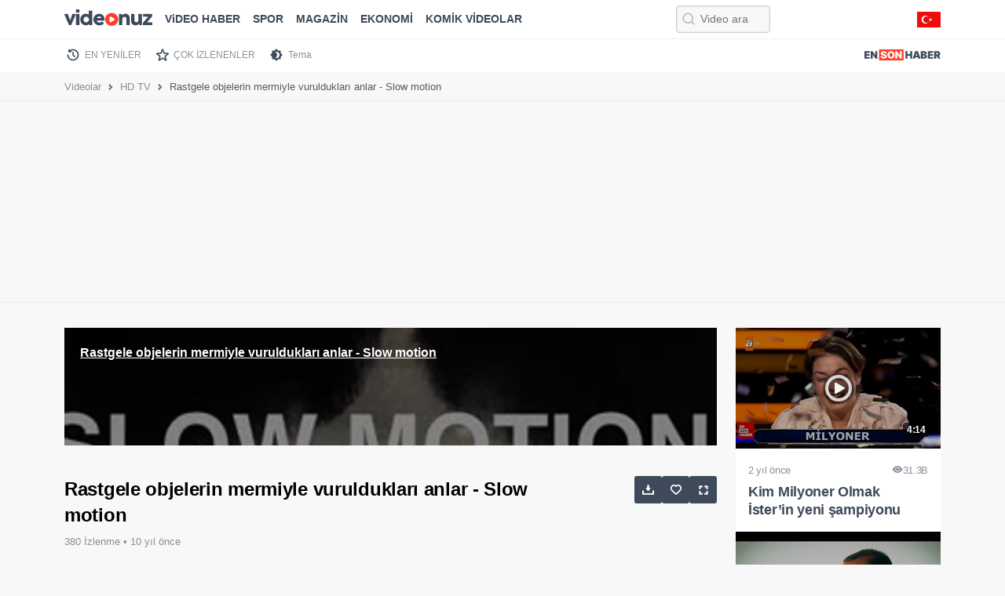

--- FILE ---
content_type: text/html; charset=UTF-8
request_url: https://videonuz.ensonhaber.com/player/102586
body_size: 3962
content:

<!DOCTYPE html>
<html lang="tr">
<head>
    <meta name="viewport" content="width=device-width, initial-scale=1"/>
    <meta charset="utf-8" />
    <title>Embed video</title>

    <link rel="dns-prefetch" href="//imasdk.googleapis.com">

    <link rel="icon" href="/assets/img/icons/favicon.ico">
    <meta name="robots" content="noindex, follow">


    <script src="//imasdk.googleapis.com/js/sdkloader/ima3.js"></script>
    <style> .v-vlite{--vlite-colorPrimary:#ff7f15;--vlite-transition:0.25s ease;--vlite-controlBarHeight:60px;--vlite-controlBarHorizontalPadding:10px;--vlite-controlBarBackground:linear-gradient(0deg,#000 -50%,transparent);--vlite-controlsColor:#fff;--vlite-controlsOpacity:0.9;--vlite-progressBarHeight:5px;--vlite-progressBarBackground:rgba(0,0,0,.25);font-family:-apple-system,blinkmacsystemfont,segoe UI,Helvetica,Arial,sans-serif,Apple Color Emoji,Segoe UI Emoji;overflow:hidden;position:relative}.v-vlite,.v-vlite *{box-sizing:border-box}.v-vlite.v-audio{--vlite-controlsColor:#000;border-radius:8px;box-shadow:0 2px 15px rgba(0,0,0,.1)}.v-vlite.v-video{aspect-ratio:16/9;background-color:#000}.v-vlite::-webkit-full-screen{height:100%;width:100%}.v-vlite::-moz-full-screen,::-moz-full-screen .v-vlite{height:100%;width:100%}.v-vlite video::-webkit-media-controls{display:none!important}.v-vlite.v-paused .v-controlBar.v-hidden{opacity:1}.v-vlite.v-paused:not(.v-firstStart) .v-poster,.v-vlite.v-playing .v-bigPlay,.v-vlite.v-playing .v-poster{opacity:0;visibility:hidden}.v-vlite iframe.vlite-js{pointer-events:none}.v-container,.v-media,.v-media>iframe{height:100%;width:100%}.v-controlButton,.v-media{position:relative}.v-controlButton{align-items:center;-webkit-appearance:none;-moz-appearance:none;appearance:none;background:none;border:none;color:inherit;cursor:pointer;display:flex;font-family:inherit;font-size:inherit;height:100%;justify-content:center;opacity:var(--vlite-controlsOpacity);outline:none;padding:0;transition:opacity var(--vlite-transition);width:40px}.v-controlButton *{pointer-events:none}.v-controlButton.v-controlPressed .v-iconUnpressed,.v-controlButton:not(.v-controlPressed) .v-iconPressed{display:none}.v-controlButton:focus-visible{outline:2px dashed var(--vlite-colorPrimary);outline-offset:-4px}.v-controlButton svg{fill:var(--vlite-controlsColor)}.v-controlButton.v-playPauseButton svg{height:17px;width:15px}.v-controlButton.v-volumeButton svg{height:20px;width:24px}.v-controlButton.v-fullscreenButton svg{height:20px;width:20px}@media (hover:hover){.v-controlButton:hover{opacity:1}}.v-bigPlay{-webkit-appearance:none;-moz-appearance:none;appearance:none;background:none;border:none;color:inherit;cursor:pointer;font-family:inherit;font-size:inherit;height:64px;left:50%;opacity:var(--vlite-controlsOpacity);outline:none;padding:0;position:absolute;top:50%;transform:translateX(-50%) translateY(-50%);transition:opacity var(--vlite-transition);width:64px;z-index:3}.v-bigPlay *{pointer-events:none}.v-bigPlay svg{fill:var(--vlite-controlsColor);height:100%;width:100%}.v-loading .v-bigPlay{opacity:0}@media (hover:hover){.v-bigPlay:hover{opacity:1}}@keyframes loader{0%,80%,to{transform:scale(0)}40%{transform:scale(1)}}.v-loader{align-items:center;display:flex;height:calc(100% - var(--vlite-controlBarHeight));left:0;opacity:0;position:absolute;top:0;transition:opacity var(--vlite-transition),visibility var(--vlite-transition);visibility:hidden;width:100%;z-index:5}.v-loaderContent{margin:0 auto;position:relative;text-align:center;top:calc(var(--vlite-controlBarHeight)/2);width:70px}.v-loaderContent>div{animation:loader 1.4s ease-in-out infinite both;background-color:var(--vlite-controlsColor);border-radius:100%;display:inline-block;height:18px;width:18px}.v-loaderContent .v-loaderBounce1{animation-delay:-.32s}.v-loaderContent .v-loaderBounce2{animation-delay:-.16s}.v-loading .v-loader{opacity:1;visibility:visible}.v-overlay{height:calc(100% - var(--vlite-controlBarHeight))}.v-overlay,.v-poster{left:0;position:absolute;top:0;width:100%}.v-poster{background-color:#000;background-position:50% 50%;background-repeat:no-repeat;background-size:cover;cursor:pointer;height:100%;opacity:0;visibility:hidden;z-index:2}.v-poster.v-active{opacity:1;visibility:visible}.v-controlButtonIcon{display:none;left:50%;position:absolute;top:50%;transform:translateX(-50%) translateY(-50%)}.v-playPauseButton{flex-shrink:0}.v-time{align-items:center;color:var(--vlite-controlsColor);display:flex;font-size:14px;height:100%;margin-right:auto}.v-progressBar{width:calc(100% - var(--vlite-controlBarHorizontalPadding)*2)}.v-progressBarStyle{-webkit-tap-highlight-color:transparent;-webkit-appearance:none;-moz-appearance:none;appearance:none;background:none;border:none;color:inherit;cursor:pointer;font-family:inherit;font-size:inherit;margin:0;outline:none;touch-action:manipulation;transition:height var(--vlite-transition),top var(--vlite-transition);-webkit-user-select:none;-moz-user-select:none;user-select:none;z-index:1}.v-progressBarStyle:focus-visible{outline:2px dashed var(--vlite-colorPrimary);outline-offset:2px}.v-progressBarStyle::-webkit-slider-runnable-track{background:linear-gradient(to right,var(--vlite-colorPrimary) 0,var(--vlite-progressBarBackground) 0);background:linear-gradient(to right,var(--vlite-colorPrimary) var(--vlite-progressValue,0),var(--vlite-progressBarBackground) var(--vlite-progressValue,0));border:none;border-radius:var(--vlite-progressBarHeight);height:var(--vlite-progressBarHeight)}.v-progressBarStyle::-moz-range-track{background:linear-gradient(to right,var(--vlite-colorPrimary) 0,var(--vlite-progressBarBackground) 0);background:linear-gradient(to right,var(--vlite-colorPrimary) var(--vlite-progressValue,0),var(--vlite-progressBarBackground) var(--vlite-progressValue,0));border:none;border-radius:var(--vlite-progressBarHeight);height:var(--vlite-progressBarHeight)}.v-progressBarStyle::-webkit-slider-thumb{-webkit-appearance:none;appearance:none;background:var(--vlite-colorPrimary);border:none;border-radius:50%;height:calc(var(--vlite-progressBarHeight)*2);margin-top:calc((var(--vlite-progressBarHeight)/2)*-1);width:calc(var(--vlite-progressBarHeight)*2)}.v-progressBarStyle::-moz-range-thumb{background:var(--vlite-colorPrimary);border:none;border-radius:50%;height:calc(var(--vlite-progressBarHeight)*2);margin-top:calc((var(--vlite-progressBarHeight)/2)*-1);width:calc(var(--vlite-progressBarHeight)*2)}.v-volumeButton{flex-shrink:0;transition:transform var(--vlite-transition),opacity var(--vlite-transition)}.v-controlBar{align-items:center;display:flex;height:var(--vlite-controlBarHeight);justify-content:flex-end;padding-left:var(--vlite-controlBarHorizontalPadding);padding-right:var(--vlite-controlBarHorizontalPadding);padding-top:calc(var(--vlite-progressBarHeight) + 10px);position:relative;text-align:right;transition:opacity var(--vlite-transition);width:100%}.v-controlBar.v-hidden{opacity:0}.v-audio .v-playPauseButton{order:1}.v-audio .v-progressBar{height:25px;order:2}.v-audio .v-time{order:3;padding:0 8px 0 12px}.v-audio .v-progressBar+.v-volumeArea,.v-audio .v-progressBar+.v-volumeButton{order:4}.v-audio .v-controlBar{padding-top:0}.v-video .v-progressBar{height:calc(var(--vlite-progressBarHeight) + 10px)}.v-video .v-controlBar{background:var(--vlite-controlBarBackground);bottom:0;left:0;position:absolute}.v-video .v-controlBar .v-progressBar{align-items:flex-end;display:flex;left:50%;position:absolute;top:0;transform:translateX(-50%)}@media (hover:hover){.v-controlBar:hover{opacity:1!important}} .v-ad{display:none;height:100%;left:0;position:absolute;top:0;transition:transform var(--vlite-transition);width:100%;z-index:1}.v-ad.v-active{display:block}.v-adCountDown{bottom:0;color:#000;font-size:12px;left:0;line-height:12px;padding:10px;pointer-events:none;position:absolute;width:auto}.v-adPaused .v-bigPlay{opacity:1;visibility:visible}:not(.v-adNonLinear).v-adPlaying .v-bigPlay{opacity:0;visibility:hidden}:not(.v-adNonLinear).v-adPaused .v-poster,:not(.v-adNonLinear).v-adPlaying .v-poster{display:none}.v-adNonLinear .v-controlBar:not(.v-hidden)+.v-ad{transform:translateY(calc((var(--vlite-controlBarHeight) + 10px)*-1))}.v-adNonLinear .v-adCountDown{display:none}.v-cuePoints{height:var(--vlite-progressBarHeight);left:var(--vlite-controlBarHorizontalPadding);position:absolute;right:var(--vlite-controlBarHorizontalPadding);top:0}.v-cuePoint{background-color:var(--vlite-colorPrimary);display:block;height:100%;left:0;opacity:.8;position:absolute;top:0;width:3px} .video-link { position: relative; display: flex; border-bottom: 0 none; margin-bottom: 1.5rem; } .video-link img { filter: brightness(0.55); height: 100%; width: 100%; } .video-link:before { content: attr(data-label); position: absolute; left: 10px; top: 15px; background: rgba(0, 0, 0, 0.1); color: #FFFFFF; display: block; line-height: 1.5em; padding: 5px 10px 8px 10px; font-size: 16px; font-weight: bold; z-index: 9; text-decoration: underline; font-family: -apple-system, BlinkMacSystemFont, "Segoe UI", Roboto, Helvetica, Arial, sans-serif, "Apple Color Emoji", "Segoe UI Emoji", "Segoe UI Symbol"; } .video-link:after { position: absolute; left: 50%; top: 50%; width: 80px; height: 80px; content: ""; display: block; transform: translate(-50%, -50%); background: url('data:image/svg+xml,<svg xmlns="http://www.w3.org/2000/svg" xml:space="preserve" style="fill-rule:evenodd;clip-rule:evenodd;stroke-linejoin:round;stroke-miterlimit:2" viewBox="0 0 798 798"><path d="M514 912c-219.9 0-398.9-178.9-398.9-398.8S294 114.3 514 114.3c219.9 0 398.8 178.9 398.8 398.9C912.8 733.1 733.9 912 514 912Zm0-701.5c-166.9 0-302.7 135.8-302.7 302.7 0 166.9 135.8 302.7 302.7 302.7 166.9 0 302.7-135.8 302.7-302.7 0-166.9-135.8-302.7-302.7-302.7Z" style="fill:%23fff;fill-opacity:.57;fill-rule:nonzero" transform="translate(-115.1 -114.3)"/><path d="M437.1 345.9 687 490.2c17.7 10.2 17.7 35.7 0 45.9L437.1 680.5c-17.7 10.2-39.8-2.6-39.8-23V368.9c0-20.4 22.1-33.2 39.8-23Z" style="fill:%23fff;fill-rule:nonzero" transform="translate(-115.1 -114.3)"/></svg>') center center no-repeat; background-size: 100%; -webkit-filter: drop-shadow(1px 1px 7px rgba(0, 0, 0, 0.5)); filter: drop-shadow(1px 1px 7px rgba(0, 0, 0, 0.5)); border-radius: 50%; z-index: 8; } .video-link:hover img { filter: brightness(0.7); } @media (max-width: 425px) { .video-link:after { width: 66px; height: 66px; } } video.auto-ratio { aspect-ratio: auto; } </style>
        <script defer src="assets/eshplayer.js?v8s"></script>
</head>
<body style="margin: 0;padding: 0;">



    <div id="player" class="eshplayer"
         data-file="https://vcdn.ensonhaber.com/flv/flvideo/v/102/102586.mp4"
         data-adtag="iu=/9170022/videonuz_new&description_url=https://videonuz.ensonhaber.com/izle/rastgele_objelerin_mermiyle_vurulduklari_anlar_slow_motion&tfcd=0&npa=0&sz=400x300%7C640x360%7C640x480%7C1280x720%7C1920x1080&ciu_szs=728x90%2C300x250&gdfp_req=1&unviewed_position_start=1&output=vast&env=vp&impl=s&correlator=1769595849">

        <div class="poster-container video-link no-border play-button" data-label="Rastgele objelerin mermiyle vuruldukları anlar - Slow motion">
            <img loading="eager" src="https://cdnvideonuz.ensonhaber.com/crop/800x450/thumb/kok/2015/11/03/rastgele_objelerin_mermiyle_vurulduklari_anlar_slow_motion_3215.jpg" width="800" height="450" alt="Rastgele objelerin mermiyle vuruldukları anlar - Slow motion" />

        </div>

    </div>

    <script>
        document.addEventListener('DOMContentLoaded', () => {
            if (typeof initializeEshPlayer === 'function') {
                initializeEshPlayer('player');

            } else {
                console.error('initializeEshPlayer function not found.');
            }
        });
    </script>







<script>
    (async () => await fetch('https://api-stg.ensonhaber.com/esh/say/vid/281429'))();
</script>
</body>
</html>


--- FILE ---
content_type: text/html; charset=utf-8
request_url: https://www.google.com/recaptcha/api2/aframe
body_size: 183
content:
<!DOCTYPE HTML><html><head><meta http-equiv="content-type" content="text/html; charset=UTF-8"></head><body><script nonce="dtgOqXBniGYDfsRdv8-yAw">/** Anti-fraud and anti-abuse applications only. See google.com/recaptcha */ try{var clients={'sodar':'https://pagead2.googlesyndication.com/pagead/sodar?'};window.addEventListener("message",function(a){try{if(a.source===window.parent){var b=JSON.parse(a.data);var c=clients[b['id']];if(c){var d=document.createElement('img');d.src=c+b['params']+'&rc='+(localStorage.getItem("rc::a")?sessionStorage.getItem("rc::b"):"");window.document.body.appendChild(d);sessionStorage.setItem("rc::e",parseInt(sessionStorage.getItem("rc::e")||0)+1);localStorage.setItem("rc::h",'1769595852978');}}}catch(b){}});window.parent.postMessage("_grecaptcha_ready", "*");}catch(b){}</script></body></html>

--- FILE ---
content_type: application/javascript; charset=utf-8
request_url: https://fundingchoicesmessages.google.com/f/AGSKWxXjhQtiH4UL5O3yXnst2YHdD35tZhTTIwdwRsOTm93a7J7dU39s06TW9zO6x-TggpgUw5q69wTRY5yNzAANH1U6izCB_x6tbX1ztmY9k9kPbPDmihy32VYf-uCDkRT-Lpi1J_SBGLWZLhIU4V4WjUSdYYyykGBTO-7YNqEDRzkhA-vb8Lv3GUcQiU4S/_/adsynth-/oas.aspx/googleaddfooter./popunder?/adx_blacklist.js
body_size: -1286
content:
window['32bfd3b4-f2ef-478b-93e9-8419deba2d73'] = true;